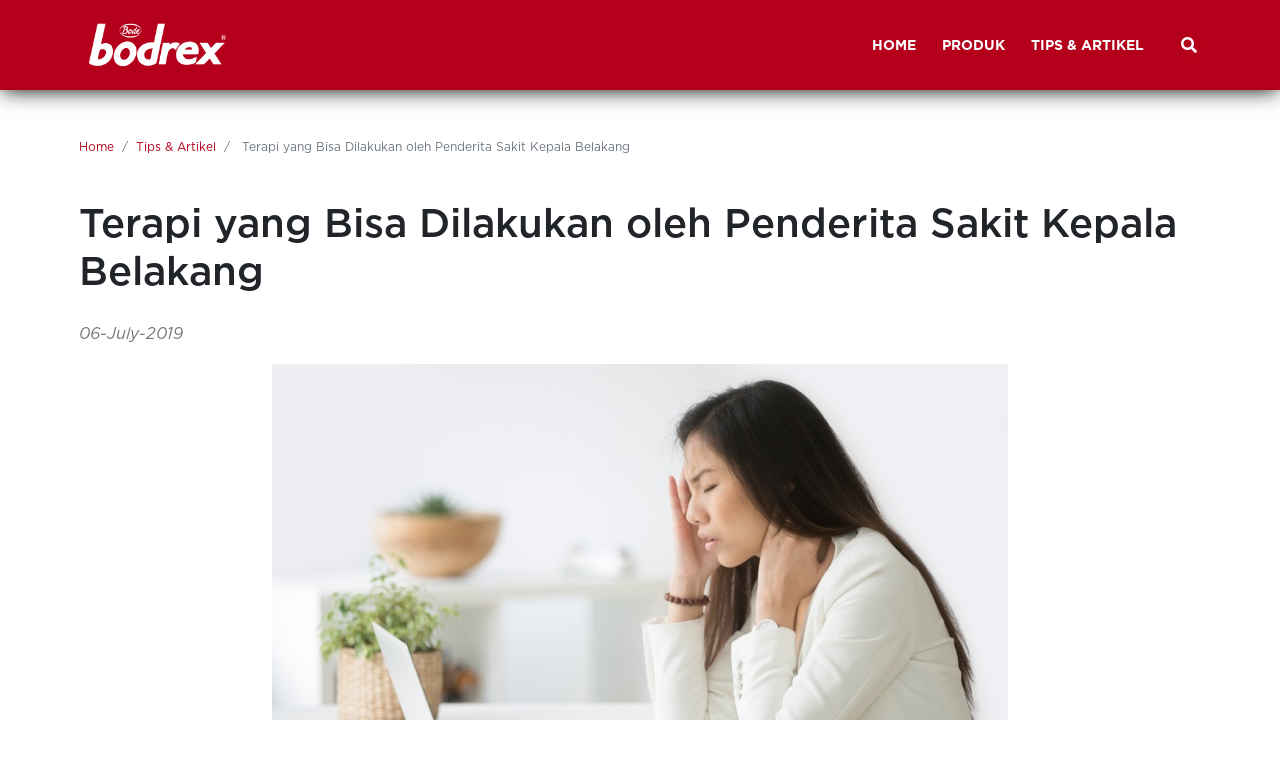

--- FILE ---
content_type: text/html; charset=UTF-8
request_url: https://www.bodrex.com/read/tips-dan-artikel/Terapi-yang-Bisa-Dilakukan-oleh-Penderita-Sakit-Kepala-Belakang
body_size: 5928
content:
<!DOCTYPE html>
<html lang="en">

<head>
	<meta charset="UTF-8">
	<meta name="viewport" content="width=device-width, initial-scale=1.0">
	<link href="https://www.bodrex.com/read/tips-dan-artikel/Terapi-yang-Bisa-Dilakukan-oleh-Penderita-Sakit-Kepala-Belakang" rel="canonical">

	<meta name="revisit-after" content="1 days" />
	<meta name="robots" content="index,follow" />
	<meta name="language" content="id" />
	<meta name="copyright" content="bodrex" />

	<title>Terapi yang Bisa Dilakukan oleh Penderita Sakit Kepala Belakang | bodrex</title>
				<meta name="description" content="Terapi yang Bisa Dilakukan oleh Penderita Sakit Kepala Belakang - tentu sakit kepala belakang akan hilang lebih cepat. anda mungkin bisa memulainya dengan melakukan cara-cara berikut ini." />
				<meta name="keywords" content="sakit kepala, sakit kepala belakang" />
				<meta name="author" content="PT Tempo Scan Pacific Tbk" />
				<meta property="fb:admins" content="" />
				<meta property="fb:pages" content="" />
				<meta property="fb:app_id" content="464792840538630" />
				<meta property="og:title" content="Terapi yang Bisa Dilakukan oleh Penderita Sakit Kepala Belakang" />
				<meta property="og:site_name" content="bodrex.com" />
				<meta property="og:url" content="https://www.bodrex.com/read/tips-dan-artikel/Terapi-yang-Bisa-Dilakukan-oleh-Penderita-Sakit-Kepala-Belakang" />
				<meta property="og:description" content="Terapi yang Bisa Dilakukan oleh Penderita Sakit Kepala Belakang - tentu sakit kepala belakang akan hilang lebih cepat. anda mungkin bisa memulainya dengan melakukan cara-cara berikut ini." />
				<meta property="og:type" content="article" />
				<meta property="og:image" content="https://www.bodrex.com/public/files/Terapi_yang_Bisa_Dilakukan_oleh_Penderita_Sakit_Kepala_Belakang.jpg" />	<meta name="google-site-verification" content="W2R1n9upP_nxJ0I7shNtqTacpyUNk11Yv_XcJa8x2LY" />

	<link rel="icon" type="image/png" href="https://www.bodrex.com/public/images/favicon.png">

	<link rel="stylesheet preload" as="style" onload="this.rel='stylesheet'" href="https://www.bodrex.com/public/css/all.css">
	<link rel="stylesheet preload" as="style" onload="this.rel='stylesheet'" href="https://www.bodrex.com/public/css/fonts.css">
	<link rel="stylesheet preload" as="style" onload="this.rel='stylesheet'" href="https://www.bodrex.com/public/css/bootstrap.min.css">
	<link rel="stylesheet preload" as="style" onload="this.rel='stylesheet'" href="https://www.bodrex.com/public/css/bootstrap-icons.min.css">
	<link rel="stylesheet preload" as="style" onload="this.rel='stylesheet'" href="https://www.bodrex.com/public/css/custom.css?ver=20260121003624">
	<link rel="stylesheet preload" as="style" onload="this.rel='stylesheet'" href="https://www.bodrex.com/public/css/splide.min.css">

	<!-- HTML5 shim and Respond.js for IE8 support of HTML5 elements and media queries -->
	<!-- WARNING: Respond.js doesn't work if you view the page via file:// -->
	<!--[if lt IE 9]>
      <script src="https://oss.maxcdn.com/html5shiv/3.7.2/html5shiv.min.js"></script>
      <script src="https://oss.maxcdn.com/respond/1.4.2/respond.min.js"></script>
    <![endif]-->

	<!-- JSON-LD markup generated by Google Structured Data Markup Helper. -->
	<script type="application/ld+json">
		{
			"@context": "http://schema.org",
			"@type": "Organization",
			"address": {
				"addressLocality": "Tempo Scan Tower, 16th Floor",
				"addressRegion": "Jakarta",
				"postalCode": "12950",
				"streetAddress": "Jl. HR. Rasuna Said Kav. 3-4"
			},
			"brand": "bodrex",
			"contactPoint": [{
				"@type": "ContactPoint",
				"telephone": "(021) 29218888",
				"contactType": "customer service"
			}],
			"logo": "https://www.bodrex.com/public/images/logo-bodrex-red.png",
			"description": "bodrex dipercaya keluarga Indonesia cepat atasi sakit kepala, migrain, flu dan batuk.",
			"name": "bodrex",
			"URL": "https://www.bodrex.com/",
			"sameAs": [
				"https://www.facebook.com/bodrex", "https://www.twitter.com/keluargabodrex", "https://www.instagram.com/bodrex", "https://www.youtube.com/channel/UCSvekYyAlv6zCmxeWynElhg"
			]
		}
	</script>


	<!-- Facebook Pixel Code -->
	<script>
		! function(f, b, e, v, n, t, s) {
			if (f.fbq) return;
			n = f.fbq = function() {
				n.callMethod ?
					n.callMethod.apply(n, arguments) : n.queue.push(arguments)
			};
			if (!f._fbq) f._fbq = n;
			n.push = n;
			n.loaded = !0;
			n.version = '2.0';
			n.queue = [];
			t = b.createElement(e);
			t.async = !0;
			t.src = v;
			s = b.getElementsByTagName(e)[0];
			s.parentNode.insertBefore(t, s)
		}(window, document, 'script',
			'https://connect.facebook.net/en_US/fbevents.js');
		fbq('init', '1947639952152914');
		fbq('track', 'PageView');
		fbq('track', 'ViewContent');
	</script>

	<!-- End Facebook Pixel Code -->

			<script data-react-helmet="true" type="application/ld+json">
			{
				"@context": "http://schema.org",
				"@type": "NewsArticle",
				"mainEntityOfPage": {
					"@type": "WebPage",
					"@id": "https://www.bodrex.com/read/tips-dan-artikel/Terapi-yang-Bisa-Dilakukan-oleh-Penderita-Sakit-Kepala-Belakang"
				},
				"headline": "Terapi yang Bisa Dilakukan oleh Penderita Sakit Kepala Belakang",
				"image": [
					"https://www.bodrex.com/public/files/Terapi_yang_Bisa_Dilakukan_oleh_Penderita_Sakit_Kepala_Belakang.jpg"
				],
				"datePublished": "2019-07-06 00:00:00",
				"dateModified": "2019-07-06 00:00:00",
				"author": {
					"@type": "Person",
					"name": "bodrex"
				},
				"publisher": {
					"@type": "Organization",
					"name": "bodrex",
					"logo": {
						"@type": "ImageObject",
						"url": "https://www.bodrex.com/public/images/logo-bodrex-red.png"
					}
				},
				"description": "Terapi yang Bisa Dilakukan oleh Penderita Sakit Kepala Belakang - tentu sakit kepala belakang akan hilang lebih cepat. anda mungkin bisa memulainya dengan melakukan cara-cara berikut ini."
			}
		</script>
	
</head>

<body>
	<div class="preloader">
		<div class="loading">
			<div class="lds-roller"></div>
		</div>
	</div>
	<main id="main">

		<input type="hidden" id="base_url" name="base_url" value="https://www.bodrex.com/" />


		<header>

			<nav id="navbar-m" class="navbar-m navbar fixed-top">
				<button class="navbar-toggler d-block d-md-none" type="button" data-toggle="collapse" data-target="#navbarText" aria-controls="navbarText" aria-expanded="false" aria-label="Toggle navigation">
					<img src="https://www.bodrex.com/public/images/burger-menu.png">
				</button>
			</nav>

			<nav class="navbar fixed-top navbar-expand-lg navbar-header nav-fill navbar-home">
				<div class="container">
					<a class="navbar-brand logo-navbar" href="https://www.bodrex.com/">
						<img src="https://www.bodrex.com/public/images/logo-bodrex-red.png" alt="Bodrex" class="logo-brand">
					</a>

					<div class="collapse navbar-collapse justify-content-end" id="navbarText">
						<ul class="nav navbar-nav ml-auto">
							<li class="nav-item ">
								<a class="nav-link text-capitalize" href="https://www.bodrex.com/">
									<span>HOME</span>
								</a>
							</li>
							<li class="nav-item ">
								<a class="nav-link text-capitalize" href="https://www.bodrex.com/produk">
									<span>PRODUK</span>
								</a>
							</li>
							<li class="nav-item ">
								<a class="nav-link text-capitalize" href="https://www.bodrex.com/tips-dan-artikel">
									<span>TIPS & ARTIKEL</span>
								</a>
							</li>
							<!--li class="nav-item ">
								<a class="nav-link" href="https://www.bodrex.com/pasukan-bodrex">
									<span>PASUKAN BODREX</span></span>
								</a>
							</li-->
						</ul>
						<span class="navbar-text desktop-display ml-4">
							<a class="nav-link text-uppercase medium search-logo d-flex align-items-center justify-content-center"
								href="#" onclick="openNav()">
								<i class="fas fa-search"></i>
							</a>
						</span>
					</div>
				</div>
			</nav>
			<!-- Top Navbar Menu -->
		</header>

		<main class="page--content">
			

<main class="tips-artikel artikel-read mt-3">
 <!-- Tanya bodrex button -->
<input type="hidden" id="url" value="https://www.bodrex.com/read/tips-dan-artikel/Terapi-yang-Bisa-Dilakukan-oleh-Penderita-Sakit-Kepala-Belakang" />
<!-- Tanya bodrex button -->
<article class="isi-artikel">
	<div class="container">
		<section class="header">
			<nav aria-label="breadcrumb">
				<ol class="breadcrumb">
					<li class="breadcrumb-item"><a href="https://www.bodrex.com/">Home</a></li>
					<li class="breadcrumb-item"><a href="https://www.bodrex.com/tips-dan-artikel">Tips & Artikel</a></li>
					<li class="breadcrumb-item active" aria-current="page">
						Terapi yang Bisa Dilakukan oleh Penderita Sakit Kepala Belakang					</li>
				</ol>
			</nav>
			<h1>
				Terapi yang Bisa Dilakukan oleh Penderita Sakit Kepala Belakang			</h1>
			<label class="time-stamp">06-July-2019</label>
			<div class="gambar-artikel">
				<img src="https://www.bodrex.com/public/files/Terapi_yang_Bisa_Dilakukan_oleh_Penderita_Sakit_Kepala_Belakang.jpg" class="gambar-artikel" alt="Terapi yang Bisa Dilakukan oleh Penderita Sakit Kepala Belakang">
			</div>
		</section>
		<section class="isi-artikel detail-artikel">
			<p><a href="https://www.bodrex.com/read/tips-dan-artikel/Mengenali-Penyebab-dan-Ciri-Sakit-Kepala-Bagian-Belakang" target="_blank" title="Sakit Kepala Belakang">Sakit kepala belakang</a> adalah jenis penyakit yang rentan muncul kembali. Pengulangan rasa sakit ini bisa terjadi karena penderita tidak menangani sakit kepala belakang dengan tepat dan tuntas. Oleh karena itu penting bagi Anda untuk tidak menyepelekan sakit kepala dan lakukanlah terapi sederhana yang bisa meringankan gejala sakit kepala belakang. Jika dilakukan dengan benar, tentu sakit kepala belakang akan hilang lebih cepat. anda mungkin bisa memulainya dengan melakukan cara-cara berikut ini.</p>

<p><strong>Terapi panas</strong></p>

<p>Dilansir dari situs WebMD, meletakkan bantalan hangat (<em>heating</em>) pada bagian belakang leher seringkali mampu meredakan sakit kepala. Rasa hangat akan melancarkan peredarah darah dan berkhasiat melemaskan otot yang tegang. Jika tidak memilikinya, Anda bisa mensubtitusi cara ini dengan mandi air hangat yang mampu memberikan efek serupa.</p>

<p><strong>Terapi dingin</strong></p>

<p>Bukan hanya terapi panas, terapi dingin juga bisa dilakukan untuk meredakan sakit kepala belakang, Caranya adalah dengan menggunakan es batu. <a href="https://www.bodrex.com/read/tips-dan-artikel/Cara-Menghilangkan-Sakit-Kepala-Belakang">Sakit kepala belakang</a> yang berasal dari leher biasanya terfokus pada bagian bawah tengkorak. Maka cobalah cobalah terapi menggunakan es batu di bagian leher lalu usapkan dari atas ke bawah leher. Tipe sakit kepala ini biasanya disebabkan oleh otot tegang dan syaraf terjepit di leher.&rsquo;Pijatan&rsquo; dengan es batu ini bisa membantu merelaksasi otot yang tegang tersebut.<br />
<br />
<strong>Terapi pijat</strong></p>

<p>Pijatan bisa jadi terapi yang ampuh untuk berbagai keluhan penyakit, termasuk juga sakit kepala &nbsp;belakang.&nbsp; Hanya saja agar bisa bekerja dengan efektif, pijatan perlu dilakukan pada titik-titik yang tepat. Untuk sakit kepala, Anda bisa menerapkan teknik pijat <em>acupressur </em>yaitu memberikan tekanan ringan pada area atau titik tertentu di tubuh.</p>

<p><strong>&nbsp;Meditasi</strong></p>

<p>Apapun jenis sakit kepala yang Anda alami sempatkanlah untuk melakukan meditasi selama beberapa saat. Tak berarti Anda harus duduk bersila sambil menutup mata. Namun ada perlu waktu untuk menenangkan diri sejenak. Rehatlah dari layar komputer dan <em>gadget</em>, hindari suasana yang terlalu ramai, dan lakukan hal yang bisa membuat Anda lebih santai misalnya berbaring atau mendengarkan musik yang lembut. Atur nafas Anda dan nikmati waktu tenang tersebut selama beberapa saat hingga tubuh dan pikiran Anda lebih nyaman.</p>

<p>Selain terapi yang bisa Anda coba di atas, siapkan juga obat sakit kepala yang mengandung&nbsp;paracetamol dan ibuprofen untuk meredakan <a href="https://www.bodrex.com/read/tips-dan-artikel/Mengapa-Sakit-Kepala-Belakang-Sering-Kumat" target="_blank">sakit kepala belakang</a> yang mencengkeram dengan efektif.</p>
		</section>
		
		
	</div>
</article>

	<section class="artikel-terkait">
		<div class="container">
			<h3 class="text-center text-uppercase py-4 produk-judul">
				ARTIKEL TERKAIT
			</h3>

			<div class="row row-cols-1 row-cols-md-4">
				<div id="619" class="col mb-4">
									<a href="https://www.bodrex.com/read/sakit-kepala/Bebas-Sakit-Kepala-Setelah-Pesta-Tahun-Baru" role="button">
										<div class="card h-100 mb-4">
											<img src="https://www.bodrex.com/public/files/Bebas_Sakit_Kepala_Setelah_Pesta_Tahun_Baru.jpg" class="card-img-top" alt="Bebas Sakit Kepala Setelah Pesta Tahun Baru">
											<div class="card-body">																								<span class="badge badge-artikel mb-3">SAKIT KEPALA</span>
											
											
												<h5 class="card-title">Bebas Sakit Kepala Setelah Pesta Tahun Baru</h5>
												<p class="card-text">Tahun baru terasa kurang seru tanpa melewatinya sambil begadang menunggu pergantian waktu...</p>
											</div>
										</div>
									</a>
								</div><div id="898" class="col mb-4">
									<a href="https://www.bodrex.com/read/sakit-kepala/Aksesoris-Ini-Bisa-Jadi-Penyebab-Sakit-Kepala-Sebelah" role="button">
										<div class="card h-100 mb-4">
											<img src="https://www.bodrex.com/public/files/Sering_Sakit_Kepala_Hanya_Di_Salah_Satu_Sisi_Saja.jpg" class="card-img-top" alt="Aksesoris Ini Bisa Jadi Penyebab Sakit Kepala Sebelah">
											<div class="card-body">																								<span class="badge badge-artikel mb-3">SAKIT KEPALA</span>
											
											
												<h5 class="card-title">Aksesoris Ini Bisa Jadi Penyebab Sakit Kepala Sebelah</h5>
												<p class="card-text">Sakit kepala sebelah memang bisa disebabkan oleh banyak hal. Ternyata penggunaan aksesoris yang menempel di kepala dan pundak juga bisa memicu keluhannya, lho. Apa saja, ya?...</p>
											</div>
										</div>
									</a>
								</div><div id="1036" class="col mb-4">
									<a href="https://www.bodrex.com/read/sakit-kepala/Mengapa-Banyak-Orang-Mengalami-Sakit-Kepala-Saat-Musim-Hujan" role="button">
										<div class="card h-100 mb-4">
											<img src="https://www.bodrex.com/public/files/Mengapa-Banyak-Orang-Mengalami-Sakit-Kepala-Saat-Musim-Hujan.jpg" class="card-img-top" alt="Mengapa Banyak Orang Mengalami Sakit Kepala Saat Musim Hujan?">
											<div class="card-body">																								<span class="badge badge-artikel mb-3">SAKIT KEPALA</span>
											
											
												<h5 class="card-title">Mengapa Banyak Orang Mengalami Sakit Kepala Saat Musim Hujan?</h5>
												<p class="card-text">Lantas, apa saja yang bisa menjadi penyebab sakit kepala saat musim hujan dan bagaimana cara mengatasinya? Simak penjelasannya berikut ini....</p>
											</div>
										</div>
									</a>
								</div><div id="554" class="col mb-4">
									<a href="https://www.bodrex.com/read/flu-batuk/Syarat-dan-Ketentuan-bodrex-Flu-and-Batuk--PE-Tongue-Twister" role="button">
										<div class="card h-100 mb-4">
											<img src="https://www.bodrex.com/public/files/bodrexTongueTwister.jpg" class="card-img-top" alt="Syarat dan Ketentuan bodrex Flu & Batuk  PE Tongue Twister">
											<div class="card-body">																								<span class="badge badge-artikel mb-3" style="background-color: #00235C;">FLU BATUK</span>
											
											
												<h5 class="card-title">Syarat dan Ketentuan bodrex Flu & Batuk  PE Tongue Twister</h5>
												<p class="card-text">Syarat dan Ketentuan bodrex Flu & Batuk  PE Tongue Twister...</p>
											</div>
										</div>
									</a>
								</div>				
			</div>
		</div>

	</section>

</main>

	
		</main>

		<footer>

			<nav class="bottom-footer background-bottom-footer">
				<div class="container">
					<div class="row">
						<div class="col-md-9">
							<a href="https://www.bodrex.com/" class="mr-3">HOME</a>
							<a href="https://www.bodrex.com/produk" class="mr-3">PRODUK</a>
							<a href="https://www.bodrex.com/tips-dan-artikel" class="mr-3">TIPS & ARTIKEL</a>
							<!--a href="https://www.bodrex.com/pasukan-bodrex" class="mr-3">PASUKAN BODREX</a-->
						</div>
						<div class="col-md-3 d-flex socmed">
							<a href="https://www.tiktok.com/@bodrex" target="_blank" rel="noopener">
								<div class="icon-frame-footer">
									<i class="fab fa-tiktok icon-footer"></i>
								</div>
							</a>
							<a href="https://www.youtube.com/channel/UCSvekYyAlv6zCmxeWynElhg" target="_blank" rel="noopener">
								<div class="icon-frame-footer">
									<i class="fab fa-youtube icon-footer"></i>
								</div>
							</a>
							<a href="https://www.facebook.com/bodrex" target="_blank" rel="noopener">
								<div class="icon-frame-footer">
									<i class="fab fa-facebook-f icon-footer-facebook"></i>
								</div>
							</a>
							<a href="https://www.instagram.com/bodrex" target="_blank" rel="noopener">
								<div class="icon-frame-footer">
									<i class="fab fa-instagram icon-footer"></i>
								</div>
							</a>
						</div>
					</div>
					<div class="row">
						<div class="col-12">
							<p class="copyright">
								© 2026 bodrex. All rights reserved. <a href="https://www.bodrex.com/kebijakan-privasi" style="text-decoration: underline;">Kebijakan Privasi</a>
							</p>
						</div>
					</div>
				</div>
			</nav>
		</footer>

		<div id="mySidenav" class="sidenav">
			<button id="btn-search-close" class="btn closebtn" aria-label="Close search form" onclick="closeNav()">
				<img src="https://www.bodrex.com/public/images/icon-search-close.png" alt="close">
			</button>
			<form id="search-form" class="search__form" method="post" action="https://www.bodrex.com/cari">
				<input class="form-control search__input" id="q" name="q" type="search" placeholder="Search keyword..." autocomplete="off" autocorrect="off" autocapitalize="off" spellcheck="false">
			</form>

		</div>
	</main>

	<script src="https://www.bodrex.com/public/js/jquery-3.7.1.min.js"></script>
	<script src="https://www.bodrex.com/public/js/bootstrap.bundle.min.js"></script>
	<script src="https://www.bodrex.com/public/js/custom.js?ver=20260121003624"></script>
	<script src="https://www.bodrex.com/public/js/splide.min.js"></script>

		

	<script>
		// Animation Observer
		const animatedElements = document.querySelectorAll('.cpy');
		const visibilityClass = 'is-visible';
		const observer = new IntersectionObserver((entries) => {
			entries.forEach(entry => {

				if (entry.isIntersecting) {
					entry.target.classList.add(visibilityClass);
				} else {
					entry.target.classList.remove(visibilityClass);
				}
			});
		}, {
			threshold: 0.1
		});
		animatedElements.forEach(element => {
			observer.observe(element);
		});
	</script>

	<script>
		//3D card
		const elements = document.querySelectorAll(".perspective");

		elements.forEach(element => {

			element.addEventListener("mousemove", (e) => {
				const {
					x,
					y,
					width,
					height
				} = element.getBoundingClientRect();

				const rotateX = e.clientX - x - width / 2;
				const rotateY = e.clientY - y - height / 2;
				element.style.setProperty("--this-mouseX", rotateY / (height / 2));
				element.style.setProperty("--this-mouseY", rotateX / (width / 2));
			});

			element.addEventListener("mouseleave", () => {
				element.style.setProperty("--this-mouseX", 0);
				element.style.setProperty("--this-mouseY", 0);
			});
		});
	</script>

	<!-- Google tag (gtag.js) -->
	<script async src="https://www.googletagmanager.com/gtag/js?id=G-7PLNGPRZ0Z"></script>
	<script>
		window.dataLayer = window.dataLayer || [];

		function gtag() {
			dataLayer.push(arguments);
		}
		gtag('js', new Date());

		gtag('config', 'G-7PLNGPRZ0Z');
	</script>

</body>

</html>

--- FILE ---
content_type: text/css
request_url: https://www.bodrex.com/public/css/custom.css?ver=20260121003624
body_size: 8109
content:
:root {
  --main-color: #b4001a;
  --secondary-color: #e50e2f;
  --tertiary-color: #7e0000;
  --tertiary-color--darker: #5c0000;
  --main-badge-color: white;
  --secondary-badge-color: #cd0000;
  --top-footer: #f33e3e;
  --grey-background: #e8e8e8;
  --more-grey-background: #b8b8b8;
  --logo-background: #d0162e;
  --main-text-color: white;
  --dark-text-color: #3d3c3c;
  --grey-text-color: #757575;
  --main-border-color: white;
  --artikel-border-color: #cc0000;
  --navbar-height: 90px;
}

html,
body {
  font-family: Gotham, "Helvetica", sans-serif;
}

body {
  height: 100vh;
}

main.page--content {
  position: relative;
}

/* Global */

h1 {
  margin: 0.67em 0;
}

h4 {
  font-size: 1.4rem;
}

a {
  color: var(--main-color);
}

header li.nav-item {
  margin-left: 10px;
  font-size: 14px;
  font-weight: bold;
}

li.nav-item.active {
  position: relative;
}

li.nav-item span.scrolled {
  color: white;
}

li.nav-item.active span.scrolled {
  padding-bottom: 3px;
  border-bottom: 2px solid white;
}

.background-red {
  background-color: var(--secondary-color);
}

.background-grey {
  background-color: var(--grey-background);
}

.color-white {
  color: #fff;
}

a.item:hover {
  text-decoration: none;
  color: black;
}

.container {
  max-width: 90%;
}

.desktop-display {
  display: block !important;
}

.item {
  color: black;
}

.mobile-display {
  display: none !important;
}

.position-relative {
  position: relative !important;
}

.navbar-home a.nav-link {
  color: var(--main-text-color);
  font-weight: bold;
}

.navbar-home .nav-item.active span {
  padding-bottom: 3px;
  border-bottom: 2px solid var(--main-text-color);
  color: #fff;
}

.navbar-standard a.nav-link {
  color: #fff;
  font-weight: bold;
}

.navbar-standard .nav-item.active span {
  padding-bottom: 3px;
  border-bottom: 2px solid var(--secondary-color);
  color: #fff;
}

.nopadding {
  padding: 0 !important;
}

.pull-top {
  margin-top: -6rem;
}

.page-link {
  color: var(--main-color);
}

.text-justify {
  text-align: justify !important;
}

.text--bodrex {
  font-weight: bolder;
}

.find-us {
  background-color: #e01737;
  border-radius: 10px;
  padding-top: 4%;
  padding-bottom: 4%;
  color: #fff !important;
  text-align: center;
  font-size: 16px;
  font-weight: bold;
  display: inline-block;
  width: 100%;
  text-decoration: none;
  margin-bottom: 20px;
}

.find-us:hover {
  background-color: #f33e3e;
  padding-top: 4%;
  padding-bottom: 4%;
  color: #fff !important;
  text-align: center;
  font-size: 16px;
  font-weight: bold;
  display: inline-block;
  width: 100%;
  text-decoration: none;
  margin-bottom: 20px;
  text-decoration: none;
}

/* pasukan bodrex */
.mtop-90 {
  margin-top: 90px;
}

.pasukan-bodrex h1 {
  padding-top: 100px;
  font-size: 28px;
}

.pasukan-bodrex img {
  border-radius: 20px;
}

.pasukan-bodrex .row {
  margin-bottom: 100px;
}

.pasukan-bodrex .container {
  position: relative;
}

.cardperspective {
  --this-rotateX: 0;
  --this-rotateY: 0;
  --this-rotateX-deg: 10deg;
  --this-rotateY-deg: -10deg;
  --this-direction: -1;
  --this-glare-color: rgb(255 255 255 / 1);
  --this-glare-opacity: var(--this-rotateX);
  --this-glare-max-deg: -35deg;
  --this-shadow-color: rgb(0 0 0 / 0.2);
  --this-shadow-z-offset: -50px;
  --this-shadow-x-offset: 20px;
  --this-shadow-y-offset: 20px;
  --this-borderRadius: 20px;
  --this-ratio: 3 / 2;
  --this-transition-duration: 0.3s;
  --this-transition-easing: cubic-bezier(0.22, 0.61, 0.36, 1);
  display: block;
  max-width: 600px;
  perspective: 1000px;
  transform-style: preserve-3d;
}

.cardperspective:hover {
  --this-rotateX: calc(var(--this-mouseX) * var(--this-direction));
  --this-rotateY: calc(var(--this-mouseY) * var(--this-direction));
}

.cardperspective::after {
  content: "";
  display: block;
  position: absolute;
  inset: 0;
  border-radius: var(--this-borderRadius);
  background-color: var(--this-shadow-color);
  filter: blur(10px);
  transition: transform var(--this-transition-duration)
    var(--this-transition-easing);
  transform: translateZ(var(--this-shadow-z-offset))
    translateX(calc(var(--this-rotateY, 1) * var(--this-shadow-x-offset)))
    translateY(
      calc(
        var(--this-rotateX, 1) * var(--this-shadow-y-offset) +
          var(--this-shadow-y-offset)
      )
    )
    rotateY(calc(var(--this-rotateY) * var(--this-rotateY-deg)))
    rotateX(calc(var(--this-rotateX) * var(--this-rotateX-deg)));
  z-index: -1;
  pointer-events: none;
}

.cardbody {
  position: relative;
  background-color: var(--global-foreground-color);
  color: white;
  border-radius: var(--this-borderRadius);
  transition: transform var(--this-transition-duration)
    var(--this-transition-easing);
  transform: rotateY(calc(var(--this-rotateY) * var(--this-rotateY-deg)))
    rotateX(calc(var(--this-rotateX) * var(--this-rotateX-deg)));
  display: grid;
  place-items: center;
  grid-template-areas: "body";
  transform-style: preserve-3d;
}

.cardbody::after {
  content: "";
  display: block;
  position: absolute;
  bottom: 0;
  left: 0;
  right: 0;
  border-radius: 0 0 var(--this-borderRadius) var(--this-borderRadius);

  z-index: 15;
  background: linear-gradient(
    to top,
    black 0%,
    rgba(0, 0, 0, 0.738) 19%,
    rgba(0, 0, 0, 0.541) 34%,
    rgba(0, 0, 0, 0.382) 47%,
    rgba(0, 0, 0, 0.278) 56.5%,
    rgba(0, 0, 0, 0.194) 65%,
    rgba(0, 0, 0, 0.126) 73%,
    rgba(0, 0, 0, 0.075) 80.2%,
    rgba(0, 0, 0, 0.042) 86.1%,
    rgba(0, 0, 0, 0.021) 91%,
    rgba(0, 0, 0, 0.008) 95.2%,
    rgba(0, 0, 0, 0.002) 98.2%,
    transparent 100%
  );
  opacity: 0.5;
}

.cardimage {
  width: 100%;
  z-index: 10;
}
/* end */

@media (min-width: 1400px) {
  .container {
    max-width: 1250px;
  }
}

/* ========= button ========= */

.btn {
  font-weight: 400;
  letter-spacing: 1px;
  border-radius: 50px;
  padding: 4px 12px;
  font-size: 12px;
}

.btn:focus {
  box-shadow: 0 0 0 0.1rem var(--main-color);
}

.button-main {
  color: var(--main-text-color);
  background-color: var(--main-color);
  border: 2px solid var(--main-color);
}

.button-main:hover {
  color: var(--main-color);
  border: 2px solid var(--main-color);
  background-color: var(--main-text-color);
}

.button-main:active {
  color: var(--main-color);
  border: 2px solid var(--main-color);
  background-color: var(--grey-background);
}

/* .button-login-fb {
    
}
.button-login-fb:hover {}
.button-login-fb:active {}

.button-login-google {}
.button-login-google:hover {}
.button-login-google:active {} */

/* ========= end of button ========= */

@media screen and (max-width: 600px) {
  .detail-produk p,
  .manfaat-komposisi .prod-desc p,
  .manfaat-komposisi .prod-desc ul li {
    font-size: 16px !important;
  }

  .desktop-display {
    display: none !important;
  }
  .mobile-display {
    display: block !important;
  }
  li.nav-item span {
    color: white;
  }
  li.nav-item.active span {
    padding-bottom: 3px;
    border-bottom: 2px solid white;
    color: #fff;
  }
  .logo-navbar .logo-brand {
    height: 50px !important;
  }
}

@media (min-width: 768px) {
  .ten-columns {
    margin: 20px 0;
  }
  .ten-columns > .col-sm-2 {
    width: 20%;
  }
}

@media (max-width: 767px) {
  .ten-columns {
    margin: 20px 0;
    display: flex;
  }
  .ten-columns > .col-sm-2 {
    width: 20%;
  }
}

/* End of Global */

/* Header */

.navbar-header {
  padding: 0;
  background: var(--main-color);
  box-shadow: 0px 2px 20px -2px #000;
}

.logo-navbar {
  margin-top: -10px;
  padding-top: 10px;
  padding-bottom: 0;
  background-color: var(--main-color);
}

.logo-navbar .logo-brand {
  height: var(--navbar-height);
}

.search-logo {
  background-color: var(--main-color);
  color: var(--main-text-color) !important;
  width: 25px;
  height: 25px;
  border-radius: 100%;
  padding: 0;
}

#main {
  transition: transform 0.45s ease;
}

.main-search {
  overflow: hidden;
  height: 100%;
}

@media screen and (max-width: 600px) {
  .navbar-header {
    background-color: var(--main-color) !important;
    padding: 0;
  }

  .navbar-m {
    width: 50px;
    z-index: 9999;
  }

  .logo-navbar {
    margin: -10px auto 0;
  }

  .navbar-home a.nav-link {
    text-align: left;
  }
}

@media screen and (min-width: 1920px) {
  .logo-navbar .logo-brand {
    height: 90px;
  }
}

/* animation */

.cpy {
  visibility: hidden;
  opacity: 0;
}

.is-visible {
  visibility: visible;
  opacity: 1;
}

.is-visible.fadeInLeft {
  -webkit-animation-name: fadeInLeft;
  animation-name: fadeInLeft;
  -webkit-animation-duration: 1s;
  animation-duration: 1s;
  -webkit-animation-fill-mode: both;
  animation-fill-mode: both;
}

@-webkit-keyframes fadeInLeft {
  0% {
    opacity: 0;
    -webkit-transform: translate3d(-100%, 0, 0);
    transform: translate3d(-100%, 0, 0);
  }
  100% {
    opacity: 1;
    -webkit-transform: none;
    transform: none;
  }
}
@keyframes fadeInLeft {
  0% {
    opacity: 0;
    -webkit-transform: translate3d(-100%, 0, 0);
    transform: translate3d(-100%, 0, 0);
  }
  100% {
    opacity: 1;
    -webkit-transform: none;
    transform: none;
  }
}

.is-visible.fadeInRight {
  -webkit-animation-name: fadeInRight;
  animation-name: fadeInRight;
  -webkit-animation-duration: 1s;
  animation-duration: 1s;
  -webkit-animation-fill-mode: both;
  animation-fill-mode: both;
}
@-webkit-keyframes fadeInRight {
  0% {
    opacity: 0;
    -webkit-transform: translate3d(100%, 0, 0);
    transform: translate3d(100%, 0, 0);
  }
  100% {
    opacity: 1;
    -webkit-transform: none;
    transform: none;
  }
}
@keyframes fadeInRight {
  0% {
    opacity: 0;
    -webkit-transform: translate3d(100%, 0, 0);
    transform: translate3d(100%, 0, 0);
  }
  100% {
    opacity: 1;
    -webkit-transform: none;
    transform: none;
  }
}

.is-visible.fadeInUp {
  -webkit-animation-name: fadeInUp;
  animation-name: fadeInUp;
  -webkit-animation-duration: 1s;
  animation-duration: 1s;
  -webkit-animation-fill-mode: both;
  animation-fill-mode: both;
}
@-webkit-keyframes fadeInUp {
  0% {
    opacity: 0;
    -webkit-transform: translate3d(0, 100%, 0);
    transform: translate3d(0, 100%, 0);
  }
  100% {
    opacity: 1;
    -webkit-transform: none;
    transform: none;
  }
}
@keyframes fadeInUp {
  0% {
    opacity: 0;
    -webkit-transform: translate3d(0, 100%, 0);
    transform: translate3d(0, 100%, 0);
  }
  100% {
    opacity: 1;
    -webkit-transform: none;
    transform: none;
  }
}

.floating1 {
  animation-name: floating;
  animation-duration: 3s;
  animation-iteration-count: infinite;
  animation-timing-function: ease-in-out;
}
.floating2 {
  animation-name: floating;
  animation-duration: 4s;
  animation-iteration-count: infinite;
  animation-timing-function: ease-in-out;
}

@keyframes floating {
  from {
    transform: translate(0, 0px);
  }

  65% {
    transform: translate(0, 10px);
  }

  to {
    transform: translate(0, -0px);
  }
}

/* ==== Search Page ==== */

.sidenav {
  height: 100%;
  width: 0;
  position: fixed;
  z-index: 1;
  top: 0;
  left: 0;
  background-color: rgba(0, 0, 0, 0.8);
  overflow-x: hidden;
  transition: 0.5s;
  padding-top: 60px;
  text-align: center;
  z-index: 1031;
}

.sidenav a {
  padding: 8px 8px 8px 32px;
  text-decoration: none;
  font-size: 25px;
  color: #818181;
  display: block;
  transition: 0.3s;
}

.sidenav a:hover {
  color: #fff;
}

.sidenav .closebtn {
  position: absolute;
  top: 1.25rem;
  right: 1.25rem;
  font-size: 36px;
  margin-left: 50px;
}

.search__form {
  margin: 5rem auto;
  width: 100%;
}

.search__input {
  font-size: 1.75rem !important;
  line-height: 1;
  display: inline-block;
  box-sizing: border-box;
  width: 75%;
  color: #fff !important;
  border-top: none;
  border-left: none;
  border-right: none;
  border-bottom: 2px solid #d0a32e !important;
  background-color: transparent !important;
  box-shadow: none !important;
  border-radius: 0;
}

.search__input::placeholder {
  color: #fff;
}

.search__info {
  font-size: 90%;
  display: block;
  width: 75%;
  margin: 0 auto;
  padding: 0.85rem 0;
  text-align: right;
  color: rgba(255, 255, 255, 0.345);
}

.keyword {
  font-size: 90%;
  display: block;
  width: 75%;
  margin: 0 auto;
  padding: 0.85rem 0;
  text-align: left;
  color: rgba(255, 255, 255, 0.345);
}

@media screen and (max-width: 450px) {
  .sidenav {
    padding-top: 20px;
    z-index: 1100;
  }
  .sidenav a {
    font-size: 18px;
  }
}

/* End of Header */

/* Footer */

footer {
  box-shadow: 0px 2px 20px -2px #000;
  z-index: 10;
  position: relative;
}

.bottom-footer a {
  color: var(--main-text-color);
}

.top-footer {
  background-color: var(--top-footer);
}

.bottom-footer {
  background-color: var(--main-color);
  color: var(--main-text-color);
  padding-top: 45px;
  padding-bottom: 20px;
  line-height: 1.7;
  font-weight: bold;
  font-size: 14px;
}

.icon-frame-footer {
  background-color: white;
  position: relative;
  color: var(--main-color);
  width: 40px;
  height: 40px;
  font-size: 21px;
  border-radius: 100%;
  margin: 0 10px;
}

.icon-footer {
  position: absolute;
  left: 50%;
  top: 50%;
  transform: translate(-50%, -50%);
}

.icon-footer-facebook {
  position: absolute;
  left: 50%;
  bottom: -1px;
  transform: translate(-50%, 0);
  font-size: 30px;
}

.bottom-footer-link a {
  color: var(--main-text-color);
}

.copyright {
  font-size: 12px;
  color: white;
  text-align: right;
  padding-top: 20px;
}

.temposcan-peduli {
  letter-spacing: 2.5px;
  font-size: 1rem;
}

.kontak {
  letter-spacing: 2px;
  transform: scale(1, 1.2);
}

.waktu-aktif {
  letter-spacing: 1.6px;
}

@media screen and (max-width: 600px) {
  .bottom-footer {
    text-align: center;
  }

  .socmed {
    justify-content: center;
    margin-top: 2em;
  }

  .copyright {
    text-align: center;
  }

  .copyright a {
    display: inline-block;
  }
}

/* End of Footer */

/* ======== Home ========= */

/* button tanya bodrex */

.tanya-bodrex {
  position: fixed;
  right: 0;
  bottom: 0;
  z-index: 10;
  width: 15%;
}

.tanya-bodrex--bottom {
  position: absolute;
}

/* @supports (position:sticky) {
	.tanya-bodrex {
		position: sticky;
		left: 100%;
		bottom: 0;
		z-index: 10;
		width: 17%;
	}
} */

@media screen and (max-width: 600px) {
  .tanya-bodrex {
    width: 40%;
  }
}

/* end of button tanya bodrex */

/* Section 1 */

.section-1 {
  height: 115vh;
  position: relative;
  background-size: cover;
  background-position: bottom;
  background-repeat: no-repeat;
}

.homebanner {
  height: auto;
  margin-top: 90px;
  z-index: 10;
}

.homebanner-caption {
  position: absolute;
  top: 25%;
  left: 10%;
  width: 400px;
  text-align: center;
  color: #fff;
}

.homebanner-caption img {
  width: 160px;
}

.homebanner-caption h1 {
  font-weight: bold;
  font-size: 2.3rem;
}

.logo-lengkap {
  position: absolute;
  left: 26%;
  top: 160px;
  transform: translate(-50%, 0);
  background-image: url("../images/logo-lengkap.png");
  background-size: cover;
  width: 176px;
  height: 140px;
}

.slogan-bodrexPE {
  position: absolute;
  left: 26%;
  top: 350px;
  width: 360px;
  height: auto;
  text-align: center;
  color: white;
  font-size: 40px;
  font-weight: bold;
  line-height: 1;
  transform: scaleY(1.2) translate(-50%, 0);
  text-shadow: 1px 10px 58px rgba(0, 0, 0, 1);
}

.btn-beli-disini {
  position: absolute;
  left: 26%;
  top: 520px;
  transform: translate(-50%, 0);
  width: auto;
  padding: 10px 20px;
  letter-spacing: 3px;
  font-size: 14px;
  font-weight: bold;
  background-color: var(--tertiary-color);
  border: 2px solid var(--tertiary-color);
  color: var(--main-text-color);
}

.btn-beli-disini:hover {
  background-color: var(--tertiary-color--darker);
  border: 2px solid var(--tertiary-color--darker);
  color: var(--main-text-color);
}

.btn-beli-disini:active {
  background-color: var(--tertiary-color--darker);
  border: 2px solid var(--tertiary-color--darker);
  color: var(--main-text-color);
}

.btn-info-donasi {
  position: absolute;
  font-weight: 800;
  font-size: 16px;
  background: white;
  color: var(--secondary-color);
  border: 1px solid var(--main-border-color);
  left: 50%;
  bottom: 8%;
  transform: translate(-50%, 0);
}

.btn-info-donasi:hover {
  background: white;
  color: var(--secondary-color);
  left: 50%;
  bottom: 10%;
  transform: translate(-50%, 0) scale(1.1);
}

@media screen and (max-width: 600px) {
  .section-1 {
    padding-top: 60px;
  }
  .homebanner {
    margin-top: -10px;
  }
  .homebanner-caption {
    top: 110px;
    left: 0;
    right: 0;
    margin: 0 auto;
    width: 75%;
  }
  .homebanner-caption img {
    width: 100px;
  }
  .homebanner-caption h1 {
    font-size: 1.5rem;
  }
  .homebanner-caption .btn {
    font-size: 10px;
    padding: 5px 10px;
  }
  .logo-lengkap {
    left: 50%;
    top: calc(var(--navbar-height) + 10px);
    transform: translateX(-50%);
    width: 105px;
    height: 84px;
  }
  .slogan-bodrexPE {
    font-size: 20px;
    left: 50%;
    top: 200px;
    transform: translateX(-50%);
    width: 185px;
    height: 100px;
  }
  .btn-beli-disini {
    left: 50%;
    top: 280px;
    transform: translateX(-50%);
    width: auto;
    height: auto;
    font-size: 10px;
    padding: 8px 16px;
  }
  .btn-info-donasi {
    bottom: 38%;
    font-size: 12px;
  }
}

/* End of Section 1 */

/* Section 2 - Produk*/

.section-2 {
  padding-bottom: 3rem;
}

.product {
  background: url(../images/bg_product.png);
  width: 100%;
  height: 550px;
  background-size: cover;
  background-repeat: no-repeat;
  background-position: bottom center;
  position: relative;
  top: -30px;
}

.produk {
  font-weight: bold;
  letter-spacing: 1px;
}

.nama-produk {
  position: absolute;
  bottom: 68%;
  color: var(--main-text-color);
  font-weight: 500;
  text-align: center;
  line-height: 1;
  font-size: 36px;
  letter-spacing: 2px;
  left: 50%;
  transform: translate(-50%, 0);
}

.lihat-detail {
  position: absolute;
  font-weight: 500;
  font-size: 12px;
  border: 1px solid var(--main-border-color);
  left: 50%;
  top: 40%;
  transform: translate(-50%, -50%);
}

.card .produk-image img {
  width: 100%;
  max-width: 300px;
}

/* End of Section 2 - Produk */

/* Section 3 - Milestone */

.section-3 {
  padding-bottom: 3rem;
}

.milestone {
  background: url(../images/bg-milestone.png);
  width: 100%;
  height: 900px;
  background-size: cover;
  background-repeat: no-repeat;
  background-position: top center;
  position: relative;
  align-content: center;
}

.alur {
  background: url(../images/alur_milestone.png);
  width: 100%;
  height: 180px;
  background-size: cover;
  background-repeat: no-repeat;
  background-position: top center;
  position: absolute;
  top: 330px;
}

.dot {
  height: 20px;
  width: 20px;
  background-color: #fff;
  border-radius: 50%;
  display: inline-block;
  position: absolute;
  top: 323px;
  right: 200px;
  margin: 0 auto;
}

.splide__pagination {
  bottom: -1.5em !important;
}
#milestone .splide__arrow--prev {
  left: -3em !important;
}

#milestone .splide__arrow--next {
  right: -3em !important;
}

#milestone .splide__pagination {
  bottom: -3em !important;
}

.video-tvc .splide__arrow--prev{
	left: 0 !important;
}

.video-tvc .splide__arrow--next{
	right: 0 !important;
}

@media screen and (max-width: 600px) {
  .alur,
  .dot {
    display: none;
  }

  .milestone {
    height: auto;
    min-height: 650px;
    background-size: cover;
  }

  .milestone img {
    margin: 0 auto 2em;
    width: 95%;
  }

  #milestone .splide__arrow--prev {
    left: -2em !important;
    top: 35%;
  }

  #milestone .splide__arrow--next {
    right: -2em !important;
    top: 35%;
  }
}

/* End of Section 3 - Milestone */

/* Section 4 - Artikel */

.section-4 {
  padding-bottom: 3rem;
}

.artikel {
  font-weight: bold;
  letter-spacing: 1.1px;
  padding-top: 3rem !important;
}

.button-artikel {
  border: 1px outset var(--main-color);
  color: var(--main-color);
  font-weight: 600;
  letter-spacing: 2px;
  font-size: 12px;
  border-radius: 20;
  margin-right: 8px;
  padding: 8px 12px;
}

.filter-sakit-kepala.active {
  background: #b4001a;
  color: white;
  border: 1px outset #b4001a;
}

.filter-flu-batuk.active {
  background: #00235c;
  color: white;
  border: 1px outset #00235c;
}

.filter-berita.active {
  background: #cad3de;
  color: white;
  border: 1px outset #cad3de;
}

.button-artikel:hover {
  background-color: var(--main-color);
  color: var(--main-text-color);
}

.button-artikel-card {
  font-size: 11px;
  padding: 5px;
  border-radius: 50px;
}

.tips-artikel .card,
.tips-artikel .card-body-background::after,
.tips-artikel .card-body-background {
  border-radius: 20px;
}
.tips-artikel .card-img,
.card-img-top {
  border-top-left-radius: 20px;
  border-top-right-radius: 20px;
}

.card-columns {
  column-count: 4;
}

.card-columns a {
  color: black;
}

.card-columns a .card:hover {
  transition: 0.5s;
  transform: translateY(-10px);
}

.card-body p {
  font-size: 14px;
  font-weight: 300;
}

.card-text {
  font-size: 14px;
}

.card-background-color h5 {
  text-align: center;
}

.card-standard h5 {
  font-size: 1rem;
  text-align: left;
}

.card-background-color {
  padding: 1.25rem 0 0.75rem !important;
  color: var(--main-text-color);
  background-color: var(--main-color);
}

.card-background-color .card-text {
  text-align: center;
}

.card-body-background {
  background-repeat: no-repeat;
  background-size: cover;
  background-position: center;
  height: 380px;
}

.card-body-background::after {
  content: "";
  display: block;
  position: absolute;
  left: 0;
  right: 0;
  top: 0;
  width: 100%;
  height: 100%;
  background-color: rgba(205, 0, 0, 0.5);
}

.card-background-image {
  color: var(--main-text-color);
  text-align: center;
}

.card-background-image .card-body {
  position: absolute;
  top: 50%;
  left: 50%;
  transform: translate(-50%, -50%);
  width: 100%;
}

.badge-artikel {
  background-color: var(--main-color);
  color: #fff;
  border-radius: 25px;
  font-size: 11px;
  padding: 5px 10px;
  display: inline-block;
  text-align: center;
}

.button-artikel-lainnya {
  font-weight: 400;
  color: var(--main-text-color);
  background-color: var(--main-color);
  letter-spacing: 3px;
  border-radius: 50px;
}

@media screen and (max-width: 600px) {
  .card-columns {
    column-count: 1;
  }

  .badge-artikel {
    font-size: 10px;
    padding: 10px;
  }

  .article .sort-bar {
    justify-content: flex-start !important;
  }

  .article select {
    width: 250px;
    font-size: 12px;
    color: #999;
    height: 30px;
  }
}

/* End of Section 4 - Artikel*/

/* Section 5 */

.section-5 {
  padding-bottom: 5rem;
}

.thumbnail {
  width: 100%;
  height: fit-content;
  border-radius: 30px;
  cursor: pointer;
}

.video-content {
  height: auto;
  max-height: 350px;
  margin: 0 auto;
}

.video-tvc {
  background: url(../images/bg-iframe.png);
  width: 100%;
  height: 780px;
  background-size: cover;
  background-repeat: no-repeat;
  background-position: center;
  position: relative;
  margin-top: -5rem;
  padding-top: 10rem;
}

iframe {
  border-radius: 25px;
}

.video-section {
  vertical-align: middle;
  position: relative;
}

.video-section img {
  vertical-align: middle;
}

.video-section .text-paper {
  position: absolute;
  left: 16%;
  top: 53%;
  transform: translate(0, -50%);
  width: 215px;
  height: 148px;
  padding: 28px;
}

.button-tonton-video {
  font-weight: 700;
  color: var(--main-text-color);
  background-color: var(--main-color);
  letter-spacing: 3px;
  padding: 0.375rem 0.75rem;
  border-radius: unset;
}

.button-tonton-video:hover {
  font-weight: 700;
  color: var(--main-text-color);
  background-color: var(--tertiary-color);
  letter-spacing: 3px;
  padding: 0.375rem 0.75rem;
  border-radius: unset;
}

.play-button {
  background: var(--main-color);
  border-radius: 50px;
  height: 40px;
  position: absolute;
  width: 40px;
  margin: auto;
  top: 0;
  /*bottom: 0;
    right: 32.5%;*/
  bottom: 15.5%;
  right: 66.5%;
}

.play-button::after {
  content: "";
  display: block;
  width: 0;
  height: 0;
  border-style: solid;
  border-width: 8px 0 10px 16px;
  border-color: transparent transparent transparent #ffffff;
  position: absolute;
  top: 0;
  left: 0;
  right: -5px;
  bottom: 0;
  margin: auto;
}

.play-button::before {
  content: "";
  display: block;
  border: 10px solid rgba(255, 255, 255, 0.3);
  border-radius: 50px;
  height: 60px;
  position: absolute;
  width: 60px;
  margin: auto;
  top: 0;
  bottom: 0;
  right: 0%;
  transform: translate(17%, 0);
}

.play-button:hover {
  background-color: var(--secondary-color);
  box-shadow: 0 0 18px rgba(255, 255, 255, 1);
}

#modal-video {
  background-color: rgba(0, 0, 0, 0.6);
}

#modal-video .modal-dialog {
  max-width: 70%;
  margin-top: 130px;
}

#modal-video .close {
  right: -38px;
  opacity: 1;
}

#modal-video .modal-content {
  background-color: transparent;
  border: none;
}

#modal-video .modal-header {
  border: none;
}

#modal-video .modal-body {
  background-color: #fff;
}

@media screen and (max-width: 600px) {
  .thumbnail {
	  margin-left: 0 !important;
  }
  
  .video-content{
	  max-height: 300px !important;
  }
  
  .video-tvc {
    height: auto;
    padding-top: 3em;
  }

  .video-section .text-paper {
    display: none !important;
  }
  .play-button {
    height: 30px;
    width: 30px;
    bottom: 53.5%;
    right: 47.5%;
  }
  .play-button::after {
    border-width: 5px 0 8px 13px;
  }
  .play-button::before {
    height: 50px;
    width: 50px;
    transform: translate(20%, 0);
  }
  #modal-video .modal-dialog {
    margin-top: 130px;
    margin-left: auto;
    margin-right: auto;
  }
  #modal-video .close {
    right: 0px;
    top: -6px;
  }
  #modal-video .modal-dialog {
    max-width: 95%;
  }
}

/* End of Section 4 */

/* ======= end of Home ======= */

/* ======= Produk ======= */

section.sakit-kepala .card,
section.flu-dan-batuk .card,
section.herbal .card {
  -webkit-box-shadow: 0px 0px 3px 1px rgba(0, 0, 0, 0.25);
  -moz-box-shadow: 0px 0px 3px 1px rgba(0, 0, 0, 0.25);
  box-shadow: 0px 0px 3px 1px rgba(0, 0, 0, 0.25);
}

main.produk {
  padding-bottom: 3rem;
}

main.produk .card-title {
  font-size: 1.2rem;
  margin-bottom: 1.5rem;
}

main.produk .card-text {
  min-height: 170px;
}

.produk-judul {
  font-weight: 600;
  letter-spacing: 1px;
  color: #3a3a3a;
  margin: 1rem 0 2rem !important;
}

@media screen and (max-width: 768px) {
  .card .produk-image img {
    width: 85%;
  }
}

/* sakit kepala */

.sakit-kepala {
  padding-top: 30px;
}

.produk-image {
  position: relative;
  margin-left: auto;
  margin-right: auto;
  display: flex;
  align-items: center;
  justify-content: center;
  margin-top: 1.5rem;
  margin-bottom: 1.5rem;
}

.img-full {
  object-fit: contain;
}

.widget-tanya-bodrex {
  width: 100%;
}

/* end of sakit kepala */

/* ======== produk detail page ======== */

/* detail produk */

section.detail-produk {
  padding-top: var(--navbar-height);
  /*min-height: 768px;*/
}

section.detail-produk .container {
  padding-bottom: 4rem;
}

.detail-produk-image {
  height: 250px;
  width: 250px;
  object-fit: contain;
}

.detail-produk h1 {
  font-weight: 800;
  color: #3a3a3a;
  font-size: 2rem;
}

.button-beli-produk {
  border-radius: 30px;
  color: var(--main-text-color);
  background-color: var(--secondary-color);
  letter-spacing: 2px;
  padding-left: 32px;
  padding-right: 32px;
}

@media screen and (min-width: 414px) {
  .detail-produk-image {
    position: absolute;
    top: 50%;
    left: 50%;
    transform: translate(-50%, -50%);
    width: 400px;
    height: 400px;
  }
  .detail-produk h1 {
    font-size: 4rem;
  }
  .detail-produk p {
    font-size: 1rem;
  }
  .button-beli-produk {
    font-size: 1rem;
  }
  section.detail-produk {
    position: relative;
  }
}

@media screen and (min-width: 1920px) {
  section.detail-produk .container {
    max-width: 1600px;
  }
  .detail-produk h1 {
    font-size: 5rem;
  }
  .detail-produk p {
    font-size: 1.5rem;
  }
  section.detail-produk {
    padding-top: 95px;
    min-height: 795px;
  }
}

.button-beli-produk:hover {
  background-color: var(--main-text-color);
  color: var(--main-color);
  border: 1px solid var(--main-color);
}

/* end of detail produk */

/* petunjuk produk */

section.petunjuk-produk {
}

section.petunjuk-produk .container-fluid {
  color: var(--main-text-color) !important;
}

.background-petunjuk-produk {
  background-color: var(--secondary-color);
  padding: 2rem 0 4rem;
}

section.petunjuk-produk a.nav-link.active {
  background-color: transparent;
  position: relative;
}

section.petunjuk-produk .tab-content {
  line-height: 2.2;
}

section.petunjuk-produk .nav-tabs {
  border: none;
}

section.petunjuk-produk .nav-tabs .nav-link {
  border: none;
  text-align: left;
  color: #fff;
  font-weight: bold;
}

.produk-detail-image {
  border: 1px solid #a8a8a8;
}

@media screen and (max-width: 600px) {
  section.petunjuk-produk .nav-item {
    width: 100%;
  }
}

@media screen and (min-width: 414px) {
  section.petunjuk-produk a.nav-link.active::after {
    content: "";
    position: absolute;
    bottom: 0;
    left: 16px;
    width: 25%;
    height: 2px;
    background-color: white;
  }
}

@media screen and (min-width: 414px) {
  section.petunjuk-produk .nav-tabs {
    font-size: 20px;
  }
}

/* end of petunjuk produk */

/* produk terkait */

section.produk-terkait {
  background-color: #f7f7f7;
  padding-top: 3rem;
}

section.produk-terkait .card {
  background-color: transparent;
  border: none;
}

section.produk-terkait .card-body {
  margin-bottom: 1.5rem;
}

/* end of produk terkait */

/* artikel terkait */

section.artikel-terkait {
  background-color: #f1f1f1;
  padding-bottom: 70px;
  padding-top: 2rem;
}

section.artikel-terkait a {
  color: inherit;
  text-decoration: none;
}

/* end of artikel terkait */

/* Modal Beli Sekarang */

.modal-dialog {
  max-width: 60%;
}

.modal-body {
  padding: 3rem 9rem;
}

.modal button.close {
  position: absolute;
  right: 10px;
  top: 10px;
  z-index: 99;
}

.modal .button-beli-produk {
  font-size: 1rem;
  position: absolute;
  top: 50%;
  transform: translate(0, -50%);
}

.modal-footer {
  background-color: var(--secondary-color);
  color: var(--main-text-color);
}

.modal-footer .button-lihat-toko {
  font-size: 1rem;
  font-weight: 500;
  background-color: var(--main-text-color);
  color: var(--secondary-color);
  border-radius: 30px;
  letter-spacing: 2px;
  padding-left: 32px;
  padding-right: 32px;
}

@media screen and (max-width: 414px) {
  .modal-dialog {
    max-width: 100%;
  }
  .modal.fade.show {
    padding-right: 0 !important;
  }
  .modal-body {
    padding: 1rem;
  }
  .modal .button-beli-produk {
    font-size: 12px;
    position: relative;
    top: 50%;
    transform: translate(0, -50%);
  }
  .modal .img-full {
    width: auto;
    max-height: 40px;
  }
}

/* end of Modal Beli Sekarang */

/* ======== end of produk detail ======== */

/* ======== tips dan artikel ======== */

.tips-artikel {
  padding-top: var(--navbar-height);
  position: relative;
}

.section-title {
  padding-bottom: 3rem;
}

.tips-artikel .section-3 {
  margin-top: 4rem;
  padding-top: 1rem;
  padding-bottom: 4rem;
}

.section-title h1 {
  font-size: 40px;
  font-weight: 700;
  margin-bottom: 12px;
  color: #343434;
}

/* Read Artikel */

main.artikel-read {
  margin-top: 75px;
}

.isi-artikel {
  padding-top: 1rem;
  padding-bottom: 3rem;
}

.isi-artikel h2 {
  font-size: 1.4rem;
}

.isi-artikel h3 {
  font-size: 1.2rem;
}

.isi-artikel .header .breadcrumb {
  background-color: transparent;
  padding: 1rem 0;
  font-size: 0.75rem;
}

.artikel-read .time-stamp {
  font-style: italic;
  color: var(--grey-text-color);
}

.detail-artikel li {
  margin-left: -20px;
}

.gambar-artikel {
  text-align: center;
}

.gambar-artikel .gambar {
  background-size: contain;
  height: 550px;
}

.isi-artikel p:first-child::first-letter {
  color: var(--main-color);
  float: left;
  font-size: 5rem;
  line-height: 20px;
  padding-top: 30px;
  padding-right: 8px;
  padding-left: 3px;
  padding-bottom: 5px;
}

.isi-artikel img {
  height: auto;
  max-width: 100%;
  margin-top: 10px;
  margin-bottom: 30px;
}

.button-like {
  border: 2px solid #a8a8a8;
  font-size: 12px;
  color: #a8a8a8;
  border-radius: 100px;
  padding: 0.5rem 1.5rem;
}

.button-share--facebook {
  background-color: #3c5a9a;
  font-size: 12px;
  color: white;
  border: none;
  border-radius: 100px;
  padding: 0.5rem 1.5rem;
}

.button-share--facebook:hover {
  background-color: #263c6d;
  color: white;
}

.button-share--facebook:focus {
  box-shadow: none;
}

.button-share--twitter {
  background-color: #00acec;
  font-size: 12px;
  color: white;
  border: none;
  border-radius: 100px;
  padding: 0.5rem 1.5rem;
}

.button-share--twitter:hover {
  background-color: #038abb;
  color: white;
}

.button-share--twitter:focus {
  box-shadow: none;
}

@media screen and (max-width: 414px) {
  article li.breadcrumb-item {
    font-size: 12px;
  }
  article h1 {
    font-size: 1.5rem;
  }
  .artikel-read .time-stamp {
    font-size: 12px;
  }
}

/* End of Read Artikel */

/* ======== end of tips dan artikel ======== */

/* ======== tanya bodrex ======== */

.tanya-bodrex--page {
  padding-top: var(--navbar-height);
}

.tanya-bodrex--page .jawaban {
  padding-bottom: 4rem;
}

.section-profil .row {
  margin-left: 0;
  margin-right: 0;
}

.image-profil {
  padding: 0;
  background-size: cover;
  background-repeat: no-repeat;
  background-position: center;
  height: 275px;
}

.text-profil {
  position: relative;
  padding: 34px 40px;
  margin-bottom: 30px;
  height: 275px;
}

.divider {
  text-align: center;
  font-weight: bold;
  font-style: italic;
  position: relative;
  z-index: 1;
}

.divider::after {
  content: "";
  position: absolute;
  display: block;
  margin: auto;
  width: 100%;
  height: 4px;
  top: 50%;
  left: 0;
  right: 0;
  z-index: -1;
  background: linear-gradient(
    90deg,
    rgba(205, 0, 0, 1) 0%,
    rgba(205, 0, 0, 1) 49%,
    rgba(61, 60, 60, 1) 50%,
    rgba(61, 60, 60, 1) 100%
  );
}

.divider > span {
  display: inline-block;
  padding-left: 10px;
  padding-right: 10px;
  margin-left: -7px;
  margin-right: -7px;
  background-color: #fff;
}

.divider > span:nth-child(odd) {
  color: var(--main-color);
}

.divider > span:nth-child(even) {
  color: var(--dark-text-color);
}

.card-question {
  position: relative;
  background: var(--more-grey-background);
}

.card-question::after {
  content: "";
  position: absolute;
  bottom: 0;
  height: 5px;
  width: 100%;
  left: 0;
  background: linear-gradient(
    90deg,
    rgba(205, 0, 0, 1) 0%,
    rgba(205, 0, 0, 1) 64%,
    rgba(61, 60, 60, 1) 65%,
    rgba(61, 60, 60, 1) 100%
  );
}

.card-answer {
  position: relative;
  background: var(--grey-background);
}

.card-answer a {
  color: var(--main-color);
  font-style: italic;
}

.card-question .card-title,
.card-answer .card-title {
  color: var(--main-color);
}

@media screen and (max-width: 600px) {
  .text-profil {
    height: auto;
  }
}

/* tanya bodrex Read */

.tanya-bodrex--read {
  padding-top: var(--navbar-height);
}

.tanya-bodrex--read .jawaban {
  padding-bottom: 4rem;
}

.tanya-bodrex--read .card-columns {
  column-count: 1;
}

.tanya-bodrex--read .card-question {
  padding-bottom: 3rem;
}

.tanya-bodrex--read .card-answer {
  min-height: 250px;
}

/* end of tanya bodrex Read */

/* ======== end of tanya bodrex ======== */

/* ======== store ======== */

.store-page {
  padding-top: var(--navbar-height);
}

.store-title {
  position: relative;
  background-size: cover;
  background-position: center;
  background-repeat: no-repeat;
  z-index: 2;
}

.nav-logo {
  max-width: 960px;
  background: white;
  padding: 1rem 0;
  position: relative;
  border: 1px solid var(--more-grey-background);
  margin: 1rem auto;
}

.nav-logo .nav-item .nav-link {
  border-right: 1px solid var(--more-grey-background);
}

.nav-logo .nav-item:last-child .nav-link {
  border-right: none;
}

.nav-logo .nav-link img {
  max-height: 35px;
}

.gmaps {
  min-height: 70vh;
  background: white;
  margin-top: -4rem;
}

.gmaps iframe {
  min-height: 70vh !important;
  width: 100% !important;
}

/* ======== end of store ======== */

/* Search Page */
.search-page a .card:hover {
  transition: 0.5s;
  transform: translateY(-10px);
}

/* End of Search Page */

/* cpy */
/* revamp 2025 */

.footer-bg-new {
  background-image: url("../images/0825-footer-bg.png");
  background-size: cover;
  min-height: 450px;
  width: 100%;
  background-position: bottom center;
  position: absolute;
  bottom: 0;
  z-index: 1;
}

.card-new {
  position: relative;
  display: -ms-flexbox;
  display: flex;
  -ms-flex-direction: column;
  flex-direction: column;
  min-width: 0;
  word-wrap: break-word;
  background-color: #fff;
  background-clip: border-box;
  border: none;
  border-radius: 20px;
  background: linear-gradient(180deg, #d9d9d9 30.96%, #fff 112.97%);
  z-index: 2;
}

/* product page */
.product-banner .container {
  margin-top: 20px;
}

.manfaat-komposisi {
  width: 100%;
  min-height: 200px;
  border-bottom-left-radius: 20px;
  border-bottom-right-radius: 20px;
  background: radial-gradient(
    circle,
    rgba(244, 244, 244, 1) 0%,
    rgba(251, 251, 251, 0) 100%
  );
}

.prod-aturan {
  text-align: center;
  font-size: 34px !important;
  font-weight: 700;
  padding-bottom: 25px;
}

.manfaat-komposisi-title {
  width: 100%;
  position: relative;
}

.manfaat-komposisi .prod-desc {
  padding: 35px 60px;
  position: relative;
}

.detail-produk p,
.manfaat-komposisi .prod-desc p,
.manfaat-komposisi .prod-desc ul li {
  font-size: 24px;
}

.product-banner .container .row {
  margin: 130px 0px 0px 0px;
  border-radius: 20px;
  align-items: center;
  position: relative;
  background: radial-gradient(
    245.39% 162.03% at 34.43% -54.41%,
    #efcbcc 19.59%,
    #b1484b 60.68%,
    #a32b2f 75.49%,
    #971217 100%
  );
}
.product-banner-grey .container .row {
  margin: 130px 0px 0px 0px;
  border-radius: 20px;
  align-items: center;
  position: relative;
  background: radial-gradient(
    270.59% 115.86% at 34.98% -7.5%,
    #cccdd0 18.74%,
    #c2c3c5 46.02%,
    #c8c9cb 73.53%,
    #dcdcde 93.34%
  );
}

.product-banner .container .row .hero {
  width: 80%;
  padding-top: 50px;
}

.product-banner .container .row .title {
  padding-top: 30px;
}

.product-banner-grey .container .row .hero {
  width: 95%;
  padding-top: 100px;
}

.product-banner-grey .container .row .title {
  padding-top: 30px;
  width: 80%;
}

.new-detail-produk-image {
  margin-top: 20px;
  width: 90%;
}

.detail-produk .container {
  position: relative;
}

.detail-produk .container .title {
  color: white;
  height: 275px;
  align-content: center;
  line-height: 1;
}

.bg-detail-product {
  margin-top: 50px;
  border-radius: 20px 20px 0 20px;
  /* background: linear-gradient(180deg, #AE0A13 0%, #EA545F 100%); */
  height: 275px;
  position: absolute;
  top: 0;
  z-index: 1;
  width: 100%;
}

@media screen and (max-width: 600px) {
  .detail-produk .container .title {
    padding: 20px 20px 0px 20px;
    text-align: center;
    height: auto;
  }

  .new-detail-produk-image {
    margin-top: 0px;
    width: 100%;
  }

  .bg-detail-product {
    margin-top: 0px;
    padding: 10px;
  }

  .detail-produk .container {
    position: relative;
    padding-bottom: 0px !important;
    padding-right: 0px !important;
    padding-left: 0px !important;
  }

  .product {
    height: 480px;
    top: -70px;
  }

  .product-banner .container .row {
    margin: 80px 0px 0px 0px;
  }

  .product-banner-grey .container .row {
    margin: 30px 0px 0px 0px;
  }

  .product-banner-grey .container .row .title {
    display: block;
    margin: 0 auto;
  }
}
/* cpy */

/* all button */

.button-main-new {
  border-radius: 20px;
  background: radial-gradient(#df2d35, #af0b14);
  height: 40px;
  min-width: 160px;
  color: white;
  align-content: center;
  font-weight: 500;
  font-size: 16px;
}

.button-main-new:hover {
  background: radial-gradient(#ff5e65, #d71721);
  color: white;
  filter: drop-shadow(0 0 30px rgba(225, 46, 54, 0.7));
}

/* cpy */
